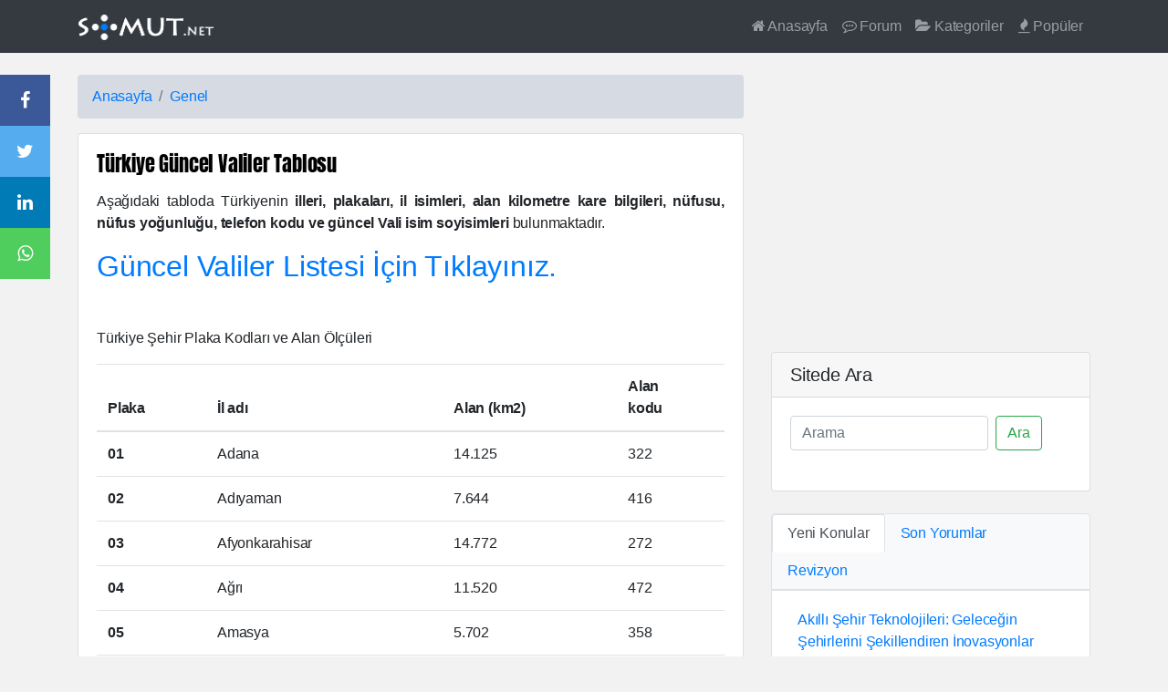

--- FILE ---
content_type: text/html; charset=UTF-8
request_url: https://www.somut.net/1016/genel/turkiye-guncel-valiler-tablosu.1.html
body_size: 13719
content:
<!DOCTYPE html>
<html lang="tr">
<head>
<meta charset="UTF-8" />
<meta name="viewport" content="width=device-width, initial-scale=1.0, maximum-scale=1.0, user-scalable=0" />
<link href="https://fonts.googleapis.com/css?family=Anton" rel="stylesheet" />
<meta name="generator" content="Dinopis" />
<link rel='index' title='Somut.NET' href='https://www.somut.net/' />
<link rel="shortcut icon" type="image/x-icon" href="https://www.somut.net/favicon.ico" />
<link href="https://www.somut.net/include/bootstrap.min.css" rel="stylesheet" />
<meta name="google-site-verification" content="pQNqKLT1hxQIJ27M4DiTL2cocKKkxsU21RF4dE3gU7k" />
<script async src="//pagead2.googlesyndication.com/pagead/js/adsbygoogle.js"></script>
<style type="text/css"><!-- #myFooter a,#myFooter a:focus,#myFooter a:hover,#none-underline a:active,#none-underline a:hover,#none-underline a:link,#none-underline a:visited,.blog-header-logo:hover,.tags a:hover{text-decoration:none}html{line-height:1.75em;text-rendering:optimizeLegibility;-moz-osx-font-smoothing:grayscale;letter-spacing:-.2px;font-size:100%;position:relative;min-height:100%}@font-face{font-family:Anton;font-style:normal;font-weight:400;src:local('Anton Regular'),local(Anton-Regular),url(https://fonts.gstatic.com/s/anton/v9/1Ptgg87LROyAm3K9-C8QSw.woff2) format("woff2");unicode-range:U+0100-024F,U+0259,U+1E00-1EFF,U+2020,U+20A0-20AB,U+20AD-20CF,U+2113,U+2C60-2C7F,U+A720-A7FF}@font-face{font-family:Anton;font-style:normal;font-weight:400;src:local('Anton Regular'),local(Anton-Regular),url(https://fonts.gstatic.com/s/anton/v9/1Ptgg87LROyAm3Kz-C8.woff2) format("woff2");unicode-range:U+0000-00FF,U+0131,U+0152-0153,U+02BB-02BC,U+02C6,U+02DA,U+02DC,U+2000-206F,U+2074,U+20AC,U+2122,U+2191,U+2193,U+2212,U+2215,U+FEFF,U+FFFD}body{height:100%;background-color:#f2f2f2;margin-bottom:170px}.selector-for-some-widget{box-sizing:content-box}@media screen and (max-width:767px){.col,.col-1,.col-10,.col-11,.col-12,.col-2,.col-3,.col-4,.col-5,.col-6,.col-7,.col-8,.col-9,.col-auto,.col-lg,.col-lg-1,.col-lg-10,.col-lg-11,.col-lg-12,.col-lg-2,.col-lg-3,.col-lg-4,.col-lg-5,.col-lg-6,.col-lg-7,.col-lg-8,.col-lg-9,.col-lg-auto,.col-md,.col-md-1,.col-md-10,.col-md-11,.col-md-12,.col-md-2,.col-md-3,.col-md-4,.col-md-5,.col-md-6,.col-md-7,.col-md-8,.col-md-9,.col-md-auto,.col-sm,.col-sm-1,.col-sm-10,.col-sm-11,.col-sm-12,.col-sm-2,.col-sm-3,.col-sm-4,.col-sm-5,.col-sm-6,.col-sm-7,.col-sm-8,.col-sm-9,.col-sm-auto,.col-xl,.col-xl-1,.col-xl-10,.col-xl-11,.col-xl-12,.col-xl-2,.col-xl-3,.col-xl-4,.col-xl-5,.col-xl-6,.col-xl-7,.col-xl-8,.col-xl-9,.col-xl-auto{padding-right:0;padding-left:0}.table td,.table th{padding:.45rem}.EksiOnBes{margin-left:-15px}}@media screen and (-webkit-min-device-pixel-ratio:0){input:focus,select:focus,textarea:focus{font-size:16px;background:#eee}}.commentBigBox .media{display:-webkit-box}.commentBigBox pre,.fm_mesaj_metni pre{font-size:70%!important}pre code{overflow-wrap:normal;white-space:pre;}.comment_text img,.content-text img,.fm_mesaj_metni img{max-width:100%!important;height:auto!important}blockquote{font-size:1.01rem!important;border-left:5px solid #f2f2f2;line-height:1.7em;overflow:hidden;letter-spacing:.05em;margin:15px 25px;padding-left:10px}blockquote p{padding:0;margin:0}blockquote ul{margin:0 0 0 20px}blockquote:after,blockquote:before,q:after,q:before{content:''}.content{flex:1 0 auto;-webkit-flex:1 0 auto;min-height:200px}#loader,.UyelikLoginYanit,.UyelikRegisterYanit,.islem_sonuc{display:none}#titleBlack a:active,#titleBlack a:hover,#titleBlack a:link,#titleBlack a:visited{color:#000;text-decoration:none}.card h1,.card-title{font-family:Anton,sans-serif;font-size:1.4rem}.archivePosts .card-title{font-size:1.2rem}.tags a{border:1px solid #DDD;display:inline-block;color:#717171;background:#FFF;-webkit-box-shadow:0 1px 1px 0 rgba(180,180,180,.1);box-shadow:0 1px 1px 0 rgba(180,180,180,.1);-webkit-transition:all .1s ease-in-out;-moz-transition:all .1s ease-in-out;-o-transition:all .1s ease-in-out;-ms-transition:all .1s ease-in-out;transition:all .1s ease-in-out;border-radius:2px;margin:0 3px 6px 0;padding:1px 2px}.tags a:hover{border-color:#007bff}.archiveBox h1,.archiveBox h2{font-size:1.1rem;font-weight:400}#logo p{text-indent:-10000px}#logo p a{display:block;background:url(https://www.somut.net/include/images/logo.png) no-repeat;background-size:258px 72px;width:215px;height:45px;outline:0}pre{overflow-x:auto;font-size:87.5%;max-height: 340px;overflow-y: scroll;color:#e83e8c;word-break:break-word}code,kbd,pre,samp{font-family:SFMono-Regular,Menlo,Monaco,Consolas,"Liberation Mono","Courier New",monospace}.breadcrumb{background-color:#d6dae2}#wobsbn{visibility:hidden}.hide{display:none}.cmntrbttn{cursor:pointer;margin-top:11px}.comment-card{border-bottom:1px dashed #efefef;margin-bottom:33px}.comment-auth-img{width:48px;height:48px;border:2px solid #e5e7e8}.footer{position:absolute;bottom:0;width:100%;height:215px;}#myFooter{background-color:#3a3f46;color:#fff;flex:0 0 auto;-webkit-flex:0 0 auto}#myFooter a{color:#d2d1d1}#myFooter a:focus,#myFooter a:hover{color:#fff}.display-4{font-size:2.5rem}@media (min-width:768px){.display-4{font-size:3rem}}.navbar{margin-bottom:1.5rem}.nav-scroller{position:relative;z-index:2;height:2.75rem;overflow-y:hidden}.nav-scroller .nav{display:-webkit-box;display:-ms-flexbox;display:flex;-ms-flex-wrap:nowrap;flex-wrap:nowrap;padding-bottom:1rem;margin-top:-1px;overflow-x:auto;text-align:center;white-space:nowrap;-webkit-overflow-scrolling:touch}.nav-scroller .nav-link{padding-top:.75rem;padding-bottom:.75rem;font-size:.875rem}.card-img-right{height:100%;border-radius:0 3px 3px 0}.flex-auto{-ms-flex:0 0 auto;-webkit-box-flex:0;flex:0 0 auto}.h-250{height:250px}@media (min-width:768px){.h-md-250{height:250px}}.border-top{border-top:1px solid #e5e5e5}.border-bottom{border-bottom:1px solid #e5e5e5}.box-shadow{box-shadow:0 .25rem .75rem rgba(0,0,0,.05)}.blog-post-meta{margin-bottom:1.25rem;color:#999}--></style><title>Türkiye Güncel Valiler Tablosu &#8212; Somut.NET</title>
<meta name="description" content="Aşağıdaki tabloda Türkiyenin illeri, plakaları, il isimleri, alan kilometre kare bilgileri, nüfusu, nüfus yoğunluğu, telefon kodu ve güncel Vali isim soyisimleri bulunmaktadır.  Gü" />
<link rel="canonical" href="https://www.somut.net/1016/genel/turkiye-guncel-valiler-tablosu.1.html" />
<meta property="og:title" content="Türkiye Güncel Valiler Tablosu" />
<meta property="og:url" content="https://www.somut.net/1016/genel/turkiye-guncel-valiler-tablosu.1.html" />
<meta property="og:description" content="Aşağıdaki tabloda Türkiyenin illeri, plakaları, il isimleri, alan" />
<meta property="og:type" content="website" />
<meta property="og:site_name" content="Somut.NET" />
<meta property="og:locale" content="tr_TR" />
<meta property="og:locale:alternate" content="en_EN" />
<meta property="og:image" content="https://www.somut.net/include/images/no-image.jpg" /></head>
<body>
<nav class="navbar navbar-expand-md navbar-dark bg-dark">
  <div class="container">
    <a class="navbar-brand" href="https://www.somut.net/">
      <img class="img-responsive" src="https://www.somut.net/include/images/logo.png?v06062018" width="150" height="30" alt="Somut.NET" />
    </a>
    <button class="navbar-toggler" type="button" data-toggle="collapse" data-target="#navbarNavDropdown" aria-controls="navbarNavDropdown" aria-expanded="false" aria-label="Toggle navigation">
      <span class="navbar-toggler-icon"></span>
    </button>
    <div class="collapse navbar-collapse" id="navbarNavDropdown">
        <ul class="navbar-nav ml-auto">
            <li class="nav-item"><a class="nav-link" href="https://www.somut.net/"><i class="fa fa-home"></i> Anasayfa</a></li>
            <li class="nav-item"><a class="nav-link" href="https://www.somut.net/forum"><i class="fa fa-commenting-o"></i> Forum</a></li>
            <li class="nav-item"><a class="nav-link" href="https://www.somut.net/tum-kategoriler.html"><i class="fa fa-folder-open" aria-hidden="true"></i> Kategoriler</a></li>
            <li class="nav-item"><a class="nav-link" href="https://www.somut.net/populer-konular.html"><i class="fa fa-fire"></i> Popüler</a></li>
                    </ul>
    
    <form class="form-inline mb-4 mt-4 d-block d-md-none" action="https://www.somut.net/arama-sonuclari" method="POST">
        <input class="form-control mr-sm-2" type="search" name="Aranan" placeholder="Arama" aria-label="Ara" />
        <button class="btn btn-outline-success my-2 my-sm-0 btn-block" type="submit" name="submit">Ara</button>
    </form>
  </div>
</div>
</nav><div class="container">
    <div class="row">
        <div class="col-md-8">
            <nav aria-label="breadcrumb">
                <ol class="breadcrumb">
                    <li class="breadcrumb-item"><a href="https://www.somut.net/">Anasayfa</a></li>
                    <li class="breadcrumb-item"><a href="https://www.somut.net/kategori/genel.1.html">Genel</a> </li>
                                    </ol>
            </nav>
            <div class="card mb-5">
                                <div class="card-body post" id="post-1016">
                    <h2 id="titleBlack" class="card-title"><a href="https://www.somut.net/1016/genel/turkiye-guncel-valiler-tablosu.1.html" title="Türkiye Güncel Valiler Tablosu">Türkiye Güncel Valiler Tablosu</a></h2>                   
                    <style type="text/css">.content-text p {text-align: justify;}</style>
                    <div class="content-text">
                        <p class="card-text">
                        <div class="float-left mr-4">
                            <script async src="//pagead2.googlesyndication.com/pagead/js/adsbygoogle.js"></script>
<ins class="adsbygoogle"
     style="display:block; text-align:center;"
     data-ad-layout="in-article"
     data-ad-format="fluid"
     data-ad-client="ca-pub-0789585614474648"
     data-ad-slot="5746444066"></ins>
<script>
     (adsbygoogle = window.adsbygoogle || []).push({});
</script>                                                    </div>
                            <p>
	Aşağıdaki tabloda Türkiyenin <strong>illeri, </strong><strong>plakaları, il isimleri, alan kilometre kare bilgileri, nüfusu, nüfus yoğunluğu, telefon kodu ve güncel Vali isim soyisimleri</strong> bulunmaktadır.</p>
<h2>
	<a href="https://www.somut.net/guncel-valiler-listesi.html" rel="Bookmark" target="_blank">Güncel Valiler Listesi İçin Tıklayınız.&nbsp;</a></h2>
<p>
	&nbsp;</p>
<p>
	Türkiye Şehir Plaka Kodları ve Alan Ölçüleri&nbsp;</p>
<table class="table">
	<thead>
		<tr>
			<th role="columnheader button" scope="col">
				Plaka</th>
			<th role="columnheader button" scope="col">
				İl adı</th>
			<th role="columnheader button" scope="col">
				Alan (km2)</th>
			<th role="columnheader button" scope="col">
				Alan<br />
				kodu</th>
		</tr>
	</thead>
	<tbody>
		<tr>
			<th scope="row">
				01</th>
			<td scope="row">
				Adana</td>
			<td scope="row">
				14.125</td>
			<td scope="row">
				322</td>
		</tr>
		<tr>
			<th scope="row">
				02</th>
			<td scope="row">
				Adıyaman</td>
			<td scope="row">
				7.644</td>
			<td scope="row">
				416</td>
		</tr>
		<tr>
			<th scope="row">
				03</th>
			<td scope="row">
				Afyonkarahisar</td>
			<td scope="row">
				14.772</td>
			<td scope="row">
				272</td>
		</tr>
		<tr>
			<th scope="row">
				04</th>
			<td scope="row">
				Ağrı</td>
			<td scope="row">
				11.520</td>
			<td scope="row">
				472</td>
		</tr>
		<tr>
			<th scope="row">
				05</th>
			<td scope="row">
				Amasya</td>
			<td scope="row">
				5.702</td>
			<td scope="row">
				358</td>
		</tr>
		<tr>
			<th scope="row">
				06</th>
			<td scope="row">
				Ankara</td>
			<td scope="row">
				25.437</td>
			<td scope="row">
				312</td>
		</tr>
		<tr>
			<th scope="row">
				07</th>
			<td scope="row">
				Antalya</td>
			<td scope="row">
				20.909</td>
			<td scope="row">
				242</td>
		</tr>
		<tr>
			<th scope="row">
				08</th>
			<td scope="row">
				Artvin</td>
			<td scope="row">
				7.359</td>
			<td scope="row">
				466</td>
		</tr>
		<tr>
			<th scope="row">
				09</th>
			<td scope="row">
				Aydın</td>
			<td scope="row">
				7.943</td>
			<td scope="row">
				256</td>
		</tr>
		<tr>
			<th scope="row">
				10</th>
			<td scope="row">
				Balıkesir</td>
			<td scope="row">
				14.272</td>
			<td scope="row">
				266</td>
		</tr>
		<tr>
			<th scope="row">
				11</th>
			<td scope="row">
				Bilecik</td>
			<td scope="row">
				4.310</td>
			<td scope="row">
				228</td>
		</tr>
		<tr>
			<th scope="row">
				12</th>
			<td scope="row">
				Bingöl</td>
			<td scope="row">
				8.277</td>
			<td scope="row">
				426</td>
		</tr>
		<tr>
			<th scope="row">
				13</th>
			<td scope="row">
				Bitlis</td>
			<td scope="row">
				8.885</td>
			<td scope="row">
				434</td>
		</tr>
		<tr>
			<th scope="row">
				14</th>
			<td scope="row">
				Bolu</td>
			<td scope="row">
				8.341</td>
			<td scope="row">
				374</td>
		</tr>
		<tr>
			<th scope="row">
				15</th>
			<td scope="row">
				Burdur</td>
			<td scope="row">
				7.174</td>
			<td scope="row">
				248</td>
		</tr>
		<tr>
			<th scope="row">
				16</th>
			<td scope="row">
				Bursa</td>
			<td scope="row">
				10.882</td>
			<td scope="row">
				224</td>
		</tr>
		<tr>
			<th scope="row">
				17</th>
			<td scope="row">
				Çanakkale</td>
			<td scope="row">
				9.995</td>
			<td scope="row">
				286</td>
		</tr>
		<tr>
			<th scope="row">
				18</th>
			<td scope="row">
				Çankırı</td>
			<td scope="row">
				7.490</td>
			<td scope="row">
				376</td>
		</tr>
		<tr>
			<th scope="row">
				19</th>
			<td scope="row">
				Çorum</td>
			<td scope="row">
				12.797</td>
			<td scope="row">
				364</td>
		</tr>
		<tr>
			<th scope="row">
				20</th>
			<td scope="row">
				Denizli</td>
			<td scope="row">
				11.861</td>
			<td scope="row">
				258</td>
		</tr>
		<tr>
			<th scope="row">
				21</th>
			<td scope="row">
				Diyarbakır</td>
			<td scope="row">
				15.272</td>
			<td scope="row">
				412</td>
		</tr>
		<tr>
			<th scope="row">
				22</th>
			<td scope="row">
				Edirne</td>
			<td scope="row">
				6.119</td>
			<td scope="row">
				284</td>
		</tr>
		<tr>
			<th scope="row">
				23</th>
			<td scope="row">
				Elazığ</td>
			<td scope="row">
				9.313</td>
			<td scope="row">
				424</td>
		</tr>
		<tr>
			<th scope="row">
				24</th>
			<td scope="row">
				Erzincan</td>
			<td scope="row">
				11.903</td>
			<td scope="row">
				446</td>
		</tr>
		<tr>
			<th scope="row">
				25</th>
			<td scope="row">
				Erzurum</td>
			<td scope="row">
				25.355</td>
			<td scope="row">
				442</td>
		</tr>
		<tr>
			<th scope="row">
				26</th>
			<td scope="row">
				Eskişehir</td>
			<td scope="row">
				13.925</td>
			<td scope="row">
				222</td>
		</tr>
		<tr>
			<th scope="row">
				27</th>
			<td scope="row">
				Gaziantep</td>
			<td scope="row">
				6.887</td>
			<td scope="row">
				342</td>
		</tr>
		<tr>
			<th scope="row">
				28</th>
			<td scope="row">
				Giresun</td>
			<td scope="row">
				6.831</td>
			<td scope="row">
				454</td>
		</tr>
		<tr>
			<th scope="row">
				29</th>
			<td scope="row">
				Gümüşhane</td>
			<td scope="row">
				6.440</td>
			<td scope="row">
				456</td>
		</tr>
		<tr>
			<th scope="row">
				30</th>
			<td scope="row">
				Hakkâri</td>
			<td scope="row">
				7.228</td>
			<td scope="row">
				438</td>
		</tr>
		<tr>
			<th scope="row">
				31</th>
			<td scope="row">
				Hatay</td>
			<td scope="row">
				5.867</td>
			<td scope="row">
				326</td>
		</tr>
		<tr>
			<th scope="row">
				32</th>
			<td scope="row">
				Isparta</td>
			<td scope="row">
				8.913</td>
			<td scope="row">
				246</td>
		</tr>
		<tr>
			<th scope="row">
				33</th>
			<td scope="row">
				Mersin</td>
			<td scope="row">
				15.620</td>
			<td scope="row">
				324</td>
		</tr>
		<tr>
			<th scope="row">
				34</th>
			<td scope="row">
				İstanbul</td>
			<td scope="row">
				5.313</td>
			<td scope="row">
				212,<br />
				216</td>
		</tr>
		<tr>
			<th scope="row">
				35</th>
			<td scope="row">
				İzmir</td>
			<td scope="row">
				12.007</td>
			<td scope="row">
				232</td>
		</tr>
		<tr>
			<th scope="row">
				36</th>
			<td scope="row">
				Kars</td>
			<td scope="row">
				9.939</td>
			<td scope="row">
				474</td>
		</tr>
		<tr>
			<th scope="row">
				37</th>
			<td scope="row">
				Kastamonu</td>
			<td scope="row">
				13.136</td>
			<td scope="row">
				366</td>
		</tr>
		<tr>
			<th scope="row">
				38</th>
			<td scope="row">
				Kayseri</td>
			<td scope="row">
				17.170</td>
			<td scope="row">
				352</td>
		</tr>
		<tr>
			<th scope="row">
				39</th>
			<td scope="row">
				Kırklareli</td>
			<td scope="row">
				6.304</td>
			<td scope="row">
				288</td>
		</tr>
		<tr>
			<th scope="row">
				40</th>
			<td scope="row">
				Kırşehir</td>
			<td scope="row">
				6.544</td>
			<td scope="row">
				386</td>
		</tr>
		<tr>
			<th scope="row">
				41</th>
			<td scope="row">
				Kocaeli</td>
			<td scope="row">
				3.623</td>
			<td scope="row">
				262</td>
		</tr>
		<tr>
			<th scope="row">
				42</th>
			<td scope="row">
				Konya</td>
			<td scope="row">
				41.001</td>
			<td scope="row">
				332</td>
		</tr>
		<tr>
			<th scope="row">
				43</th>
			<td scope="row">
				Kütahya</td>
			<td scope="row">
				12.043</td>
			<td scope="row">
				274</td>
		</tr>
		<tr>
			<th scope="row">
				44</th>
			<td scope="row">
				Malatya</td>
			<td scope="row">
				12.146</td>
			<td scope="row">
				422</td>
		</tr>
		<tr>
			<th scope="row">
				45</th>
			<td scope="row">
				Manisa</td>
			<td scope="row">
				13.269</td>
			<td scope="row">
				236</td>
		</tr>
		<tr>
			<th scope="row">
				46</th>
			<td scope="row">
				Kahramanmaraş</td>
			<td scope="row">
				14.525</td>
			<td scope="row">
				344</td>
		</tr>
		<tr>
			<th scope="row">
				47</th>
			<td scope="row">
				Mardin</td>
			<td scope="row">
				8.858</td>
			<td scope="row">
				482</td>
		</tr>
		<tr>
			<th scope="row">
				48</th>
			<td scope="row">
				Muğla</td>
			<td scope="row">
				12.974</td>
			<td scope="row">
				252</td>
		</tr>
		<tr>
			<th scope="row">
				49</th>
			<td scope="row">
				Muş</td>
			<td scope="row">
				8.090</td>
			<td scope="row">
				436</td>
		</tr>
		<tr>
			<th scope="row">
				50</th>
			<td scope="row">
				Nevşehir</td>
			<td scope="row">
				5.407</td>
			<td scope="row">
				384</td>
		</tr>
		<tr>
			<th scope="row">
				51</th>
			<td scope="row">
				Niğde</td>
			<td scope="row">
				7.400</td>
			<td scope="row">
				388</td>
		</tr>
		<tr>
			<th scope="row">
				52</th>
			<td scope="row">
				Ordu</td>
			<td scope="row">
				5.952</td>
			<td scope="row">
				452</td>
		</tr>
		<tr>
			<th scope="row">
				53</th>
			<td scope="row">
				Rize</td>
			<td scope="row">
				3.919</td>
			<td scope="row">
				464</td>
		</tr>
		<tr>
			<th scope="row">
				54</th>
			<td scope="row">
				Sakarya</td>
			<td scope="row">
				4.878</td>
			<td scope="row">
				264</td>
		</tr>
		<tr>
			<th scope="row">
				55</th>
			<td scope="row">
				Samsun</td>
			<td scope="row">
				9.352</td>
			<td scope="row">
				362</td>
		</tr>
		<tr>
			<th scope="row">
				56</th>
			<td scope="row">
				Siirt</td>
			<td scope="row">
				5.499</td>
			<td scope="row">
				484</td>
		</tr>
		<tr>
			<th scope="row">
				57</th>
			<td scope="row">
				Sinop</td>
			<td scope="row">
				5.805</td>
			<td scope="row">
				368</td>
		</tr>
		<tr>
			<th scope="row">
				58</th>
			<td scope="row">
				Sivas</td>
			<td scope="row">
				28.619</td>
			<td scope="row">
				346</td>
		</tr>
		<tr>
			<th scope="row">
				59</th>
			<td scope="row">
				Tekirdağ</td>
			<td scope="row">
				6.339</td>
			<td scope="row">
				282</td>
		</tr>
		<tr>
			<th scope="row">
				60</th>
			<td scope="row">
				Tokat</td>
			<td scope="row">
				10.073</td>
			<td scope="row">
				356</td>
		</tr>
		<tr>
			<th scope="row">
				61</th>
			<td scope="row">
				Trabzon</td>
			<td scope="row">
				4.662</td>
			<td scope="row">
				462</td>
		</tr>
		<tr>
			<th scope="row">
				62</th>
			<td scope="row">
				Tunceli</td>
			<td scope="row">
				7.705</td>
			<td scope="row">
				428</td>
		</tr>
		<tr>
			<th scope="row">
				63</th>
			<td scope="row">
				Şanlıurfa</td>
			<td scope="row">
				19.451</td>
			<td scope="row">
				414</td>
		</tr>
		<tr>
			<th scope="row">
				64</th>
			<td scope="row">
				Uşak</td>
			<td scope="row">
				5.382</td>
			<td scope="row">
				276</td>
		</tr>
		<tr>
			<th scope="row">
				65</th>
			<td scope="row">
				Van</td>
			<td scope="row">
				21.334</td>
			<td scope="row">
				432</td>
		</tr>
		<tr>
			<th scope="row">
				66</th>
			<td scope="row">
				Yozgat</td>
			<td scope="row">
				14.097</td>
			<td scope="row">
				354</td>
		</tr>
		<tr>
			<th scope="row">
				67</th>
			<td scope="row">
				Zonguldak</td>
			<td scope="row">
				3.306</td>
			<td scope="row">
				372</td>
		</tr>
		<tr>
			<th scope="row">
				68</th>
			<td scope="row">
				Aksaray</td>
			<td scope="row">
				7.997</td>
			<td scope="row">
				382</td>
		</tr>
		<tr>
			<th scope="row">
				69</th>
			<td scope="row">
				Bayburt</td>
			<td scope="row">
				3.741</td>
			<td scope="row">
				458</td>
		</tr>
		<tr>
			<th scope="row">
				70</th>
			<td scope="row">
				Karaman</td>
			<td scope="row">
				8.924</td>
			<td scope="row">
				338</td>
		</tr>
		<tr>
			<th scope="row">
				71</th>
			<td scope="row">
				Kırıkkale</td>
			<td scope="row">
				4.575</td>
			<td scope="row">
				318</td>
		</tr>
		<tr>
			<th scope="row">
				72</th>
			<td scope="row">
				Batman</td>
			<td scope="row">
				4.680</td>
			<td scope="row">
				488</td>
		</tr>
		<tr>
			<th scope="row">
				73</th>
			<td scope="row">
				Şırnak</td>
			<td scope="row">
				7.203</td>
			<td scope="row">
				486</td>
		</tr>
		<tr>
			<th scope="row">
				74</th>
			<td scope="row">
				Bartın</td>
			<td scope="row">
				2.079</td>
			<td scope="row">
				378</td>
		</tr>
		<tr>
			<th scope="row">
				75</th>
			<td scope="row">
				Ardahan</td>
			<td scope="row">
				5.156</td>
			<td scope="row">
				478</td>
		</tr>
		<tr>
			<th scope="row">
				76</th>
			<td scope="row">
				Iğdır</td>
			<td scope="row">
				3.546</td>
			<td scope="row">
				476</td>
		</tr>
		<tr>
			<th scope="row">
				77</th>
			<td scope="row">
				Yalova</td>
			<td scope="row">
				850</td>
			<td scope="row">
				226</td>
		</tr>
		<tr>
			<th scope="row">
				78</th>
			<td scope="row">
				Karabük</td>
			<td scope="row">
				4.103</td>
			<td scope="row">
				370</td>
		</tr>
		<tr>
			<th scope="row">
				79</th>
			<td scope="row">
				Kilis</td>
			<td scope="row">
				1.444</td>
			<td scope="row">
				348</td>
		</tr>
		<tr>
			<th scope="row">
				80</th>
			<td scope="row">
				Osmaniye</td>
			<td scope="row">
				3.215</td>
			<td scope="row">
				328</td>
		</tr>
		<tr>
			<th scope="row">
				81</th>
			<td scope="row">
				Düzce</td>
			<td scope="row">
				2.574</td>
			<td scope="row">
				380</td>
		</tr>
	</tbody>
</table>
<p>
	&nbsp;</p>
                            <script async src="//pagead2.googlesyndication.com/pagead/js/adsbygoogle.js"></script>
<!-- duyarliBaglanti -->
<ins class="adsbygoogle"
     style="display:block"
     data-ad-client="ca-pub-0789585614474648"
     data-ad-slot="5745631022"
     data-ad-format="link"></ins>
<script>
(adsbygoogle = window.adsbygoogle || []).push({});
</script><br /><br />
                            <script async src="//pagead2.googlesyndication.com/pagead/js/adsbygoogle.js"></script>
<ins class="adsbygoogle"
     style="display:block; text-align:center;"
     data-adtest="on"
     data-ad-layout="in-article"
     data-ad-format="fluid"
     data-ad-client="ca-pub-3442507217425662"
     data-ad-slot="3189611293"></ins>
<script>
     (adsbygoogle = window.adsbygoogle || []).push({});
</script>                        </p>
                         <div class="share-btns-postIn text-center"> <a href="http://www.facebook.com/sharer.php?u=https://www.somut.net/1016/genel/turkiye-guncel-valiler-tablosu.1.html" target="_blank" class="facebook"><i class="fa fa-facebook"></i></a> <a href="https://twitter.com/share?url=https://www.somut.net/1016/genel/turkiye-guncel-valiler-tablosu.1.html&amp;text=Türkiye Güncel Valiler Tablosu&amp;hashtags=somut" target="_blank" class="twitter"><i class="fa fa-twitter"></i></a> <a href="http://www.linkedin.com/shareArticle?mini=true&amp;url=https://www.somut.net/1016/genel/turkiye-guncel-valiler-tablosu.1.html" target="_blank" class="linkedin"><i class="fa fa-linkedin"></i></a> <a href="whatsapp://send?text=https%3A%2F%2Fwww.somut.net%2F1016%2Fgenel%2Fturkiye-guncel-valiler-tablosu.1.html%3Fbfwa" class="whatsapp"><i class="fa fa-whatsapp"></i></a> </div>
                    </div>
                    <div class="commentBigBox mt-5">
                        <div class="twt-wrapper">
                            <div class="mt-4 mb-3">
                                <span class="tags small rounded"><strong>Etiketler: </strong><a href="https://www.somut.net/etiket/turkiye.1.html">Türkiye</a> <a href="https://www.somut.net/etiket/guncel-valiler.1.html">Güncel Valiler</a> <a href="https://www.somut.net/etiket/alan-kodlari.1.html">Alan kodları</a> <a href="https://www.somut.net/etiket/plaka-numaralari.1.html">Plaka Numaraları</a> <a href="https://www.somut.net/etiket/il-nufus-bilgileri.1.html">İl Nüfus Bilgileri</a> </span>
                            </div>
                                                        <a name="yorum"></a>
                            <h4 class="text-primary mb-4">
                                İlk yorumu siz yazın !..                            </h4>
                            <ul class="media-list list-unstyled">
                                <li class="media">
                                    <a href="#" class="pull-left mr-2">
                                        <img src="https://www.somut.net/include/images/nophoto-single-min.png" class="rounded-circle" />
                                    </a>
                                    <div class="media-body">
                                        <form name="yorum" method="POST" onsubmit="return false">
                                            <input type="hidden" name="icerik_url" value="https://www.somut.net/1016/genel/turkiye-guncel-valiler-tablosu.1.html" />
                                            <input type="hidden" name="icerik_baslik" value="Türkiye Güncel Valiler Tablosu" />
                                            <input type="hidden" name="icerik_id" value="1016" />
                                            <div class="form-group">
                                                                                         <textarea id="yorum_metni" class="form-control" name="yorum_metni" id="yorum_metni" tabindex="0" class="replyarea" rows="2" required="true"></textarea>
                                            <small id="ComHelp" class="form-text text-muted">Yorumunuz en az 30 karakter olmalıdır. <strong>(<span class="ComCount">0</span>)</strong></small>
                                            </div>
                                            <div class="g1box hide">
                                                <div class="form-group ">
                                                    <input placeholder="Ad Soyad" class="form-control form-control-sm" class="form-control" type="text" name="adsoyad" value="" tabindex="1" />
                                                </div>
                                                <div class="form-group">
                                                                                                        <input placeholder="52 + 10 = ? (Toplama işleminin sonucunu yazınız)" class="g1 form-control form-control-sm" class="form-control"  type="text" name="g1" value="" autocomplete="off" tabindex="2" />
                                                    <span class="errmsg text-danger"></span>
                                                </div>
                                            </div>
                                            <div class="islem_sonuc p-3 mb-2 bg-success text-white"></div>
                                            <button id="PostBtn" class="btn btn-primary float-right" tabindex="3">Yorumu Gönder</button>
                                            <img id="loader" src="https://www.somut.net/include/images/loader.gif" />
                                        </form>
                                    </div>
                                </li>
                            </ul>
<div class="row">
<div class="col-md-12" >

<ul class="media-list list-unstyled">   
</ul>
</div>
</div>
                                                </div><!-- CommentBox END -->
                    </div>
                    </div><!-- Card Body Post END -->
                </div><!-- col-mb-4 END -->
            <div class="my-3 p-3 bg-white rounded box-shadow">
                <h6 class="border-bottom border-gray pb-2 mb-0"><strong>İlginizi çekebilir...</strong></h6>
                    
                                <div class="media pt-3 ml-2 mr-2">
                                    <!--<img class="mr-2 rounded img-responsive border" width="45px" alt="Somut.NET Sitesi Hakkında Bilgiler" src="" />-->
                                    <i class="fa fa-file-text-o fa-2x mr-2 mt-2 text-info" aria-hidden="true"></i>
                                    <div class="media-body pb-3 mb-0 lh-125 border-bottom border-gray">
                                        <div class="d-flex justify-content-between align-items-center w-100">
                                            <strong class="text-gray-dark"><a href="https://www.somut.net/992/genel/somut-sitesi-somutnet-logo-ve-iletisim-bilgileri.1.html">Somut.NET Sitesi Hakkında Bilgiler</a></strong>
                                        </div>
                                    </div>
                                </div>            </div>                                                
        </div><!-- col-md-8 END -->
<div class="col-lg-4">
    <div class="my-4" style="margin-top: 0 !important;;">
            <script async src="//pagead2.googlesyndication.com/pagead/js/adsbygoogle.js"></script>
<!-- SomutBootStrapSingle1 -->
<ins class="adsbygoogle"
     style="display:block"
     data-ad-client="ca-pub-0789585614474648"
     data-ad-slot="3517949161"
     data-ad-format="auto"></ins>
<script>
(adsbygoogle = window.adsbygoogle || []).push({});
</script>    </div>
    
        <div class="uye_gizli"></div>
    
    <div class="card my-4">
        <h5 class="card-header">Sitede Ara</h5>
            <div class="card-body">
        
                <form class="form-inline mb-4" action="https://www.somut.net/arama-sonuclari" method="POST">
    <input class="form-control mr-sm-2" type="search" name="Aranan" placeholder="Arama" aria-label="Ara" />
    <button class="btn btn-outline-success my-2 my-sm-0" type="submit" name="submit">Ara</button>
</form>                        </div>
    </div>
<ul class="nav nav-tabs bg-light rounded-top border" id="myTab" role="tablist">
    <li class="nav-item"><a class="nav-link active" id="new-tab" data-toggle="tab" href="#newTB" role="tab" aria-controls="newTBC" aria-selected="true">Yeni Konular</a></li>
    <li class="nav-item"><a class="nav-link" id="update-tab" data-toggle="tab" href="#updateTB" role="tab" aria-controls="updateTBC" aria-selected="false">Son Yorumlar</a></li>
    <li class="nav-item"><a class="nav-link" id="comment-tab" data-toggle="tab" href="#commentTB" role="tab" aria-controls="commentTBC" aria-selected="false">Revizyon</a></li>
</ul>
<div class="tab-content bg-white p-2 border" id="myTabContent">
    <div class="tab-pane fade show active" id="newTB" role="tabpanel" aria-labelledby="new-tab">
        <div class="list-group list-group-flush">
            
                    <div class="list-group-item">
                        <a href="https://www.somut.net/1286/genel/akilli-sehir-teknolojileri-gelecegin-sehirlerini-sekillendiren-inovasyonlar.1.html">Akıllı Şehir Teknolojileri: Geleceğin Şehirlerini Şekillendiren İnovasyonlar</a><br />
                        <time class="timeago small text-secondary" datetime="2025-02-24T16:02:54+03:00"></time>
                    </div>
                    
                    <div class="list-group-item">
                        <a href="https://www.somut.net/1285/acikogretim/2025-yilinda-aof-bolum-secme-rehberi-en-populer-bolumler-ve-kariyer-olanaklari.1.html">2025 Yılında AÖF Bölüm Seçme Rehberi: En Popüler Bölümler ve Kariyer Olanakları</a><br />
                        <time class="timeago small text-secondary" datetime="2025-02-10T15:21:26+03:00"></time>
                    </div>
                    
                    <div class="list-group-item">
                        <a href="https://www.somut.net/1284/acikogretim/aof-bitirmek-zor-mu-acikogretim-ders-gecme-sistemi-nasil.1.html">Aöf Bitirmek Zor mu? Açıköğretim Ders Geçme Sistemi Nasıl?</a><br />
                        <time class="timeago small text-secondary" datetime="2025-02-10T15:15:51+03:00"></time>
                    </div>
                    
                    <div class="list-group-item">
                        <a href="https://www.somut.net/1283/acikogretim/2025-aof-acikogretim-kayit-neler-gerekli-kimler-basvuru-yapabilir-sartlar-nelerdir.1.html">2025 Aöf (Açıköğretim) Kayıt Neler Gerekli Kimler Başvuru Yapabilir Şartlar Nelerdir</a><br />
                        <time class="timeago small text-secondary" datetime="2025-02-10T15:09:52+03:00"></time>
                    </div>
                    
                    <div class="list-group-item">
                        <a href="https://www.somut.net/1282/acikogretim/acikogretim-aof-donem-ucretleri-2024-2025-guncel-ogretim-giderleri-tablosu.1.html">Açıköğretim Aöf Dönem Ücretleri 2024 - 2025 Güncel Öğretim Giderleri Tablosu</a><br />
                        <time class="timeago small text-secondary" datetime="2024-10-18T11:25:20+03:00"></time>
                    </div>
                    
                    <div class="list-group-item">
                        <a href="https://www.somut.net/1280/oyun/islets-oyunu-turkce-yama-epic-ve-steam.1.html">Islets Oyunu Türkçe Yama (Epic ve Steam)</a><br />
                        <time class="timeago small text-secondary" datetime="2024-04-30T14:01:17+03:00"></time>
                    </div>
                    
                    <div class="list-group-item">
                        <a href="https://www.somut.net/1279/genel/eca-kombi-asiri-isinma-arizasi-ariza-kodu-6-nedir-nasil-cozulur-pompa-calismiyor-olabilir-mi.1.html">ECA Kombi Aşırı Isınma Arızası Arıza Kodu 6 Nedir Nasıl Çözülür - Pompa Çalışmıyor Olabilir Mi?</a><br />
                        <time class="timeago small text-secondary" datetime="2023-05-04T11:26:28+03:00"></time>
                    </div>
                            </div>
    </div>
    <div class="tab-pane fade" id="updateTB" role="tabpanel" aria-labelledby="update-tab">
        <div class="list-group list-group-flush">
            
                    <div class="list-group-item">
                        <a href="https://www.somut.net/135/islam/allahtan-olumu-dilemek-gunah-midirolmeyi-istemek-caiz-midir.5.html">Allah'tan Ölümü dilemek günah mıdır?Ölmeyi istemek caiz midir?</a><br />
                        <time class="timeago small text-secondary" datetime="2025-07-29T16:08:05+03:00"></time>
                    </div>
                    
                    <div class="list-group-item">
                        <a href="https://www.somut.net/1132/genel/soyut-kavramlara-ornekler.1.html">Soyut Kavramlara Örnekler</a><br />
                        <time class="timeago small text-secondary" datetime="2025-06-19T09:10:28+03:00"></time>
                    </div>
                    
                    <div class="list-group-item">
                        <a href="https://www.somut.net/678/ders-odev/beden-egitimi-odev-kapaklari.3.html">Beden Eğitimi Ödev Kapakları</a><br />
                        <time class="timeago small text-secondary" datetime="2025-06-19T09:02:20+03:00"></time>
                    </div>
                    
                    <div class="list-group-item">
                        <a href="https://www.somut.net/1174/programindir/windows-10-icin-windows-fotograf-goruntuleyicisini-aktif-etmek.1.html">Windows Eski Fotoğraf Görüntüleyicisini Kullanma - Windows 10 İçin Aktif Etmek</a><br />
                        <time class="timeago small text-secondary" datetime="2025-02-12T08:25:43+03:00"></time>
                    </div>
                    
                    <div class="list-group-item">
                        <a href="https://www.somut.net/563/akvaryum-balik/amerikan-ciklet-ureme-ciftlesme-yavrulama.2.html">Amerikan Çiklet Üreme - Çiftleşme - Yavrulama</a><br />
                        <time class="timeago small text-secondary" datetime="2024-03-01T12:02:25+03:00"></time>
                    </div>
                    
                    <div class="list-group-item">
                        <a href="https://www.somut.net/1170/oyun/cs-15-ve-cs-16-icin-saglam-bir-cfg-cengavercfg.2.html">CS 1.5 ve CS 1.6 İçin Sağlam Bir CFG (cengaver.cfg)</a><br />
                        <time class="timeago small text-secondary" datetime="2024-03-01T12:02:22+03:00"></time>
                    </div>
                    
                    <div class="list-group-item">
                        <a href="https://www.somut.net/1049/ders-odev/-hz-muhammedin-sas-hayati-odev-ve-odev-kapagi-.1.html"> Hz. Muhammed'in (SAS) Hayatı Ödev ve Ödev Kapağı </a><br />
                        <time class="timeago small text-secondary" datetime="2024-02-28T15:47:31+03:00"></time>
                    </div>
                    
                    <div class="list-group-item">
                        <a href="https://www.somut.net/276/pcdonanim/cross-baglanti-nedir-nasil-yapilir-nerde-kullanilir.1.html">Cross bağlantı nedir? Nasıl yapılır? Nerde kullanılır?</a><br />
                        <time class="timeago small text-secondary" datetime="2024-01-02T10:08:22+03:00"></time>
                    </div>
                    
                    <div class="list-group-item">
                        <a href="https://www.somut.net/1167/haber/sydv-resmen-kamu-isyeri-oldu-kadro-haberleri.1.html">Sydv Resmen Kamu İşyeri Oldu - Kadro Haberleri</a><br />
                        <time class="timeago small text-secondary" datetime="2024-01-02T10:08:20+03:00"></time>
                    </div>
                    
                    <div class="list-group-item">
                        <a href="https://www.somut.net/513/genel/gercek-burc-tarihleri.4.html">Gerçek Burç Tarihleri</a><br />
                        <time class="timeago small text-secondary" datetime="2023-12-11T10:27:33+03:00"></time>
                    </div>
                            </div>
    </div>
    <div class="tab-pane fade" id="commentTB" role="tabpanel" aria-labelledby="comment-tab">
        <div class="list-group list-group-flush">
            <li class="list-group-item"><a href="https://www.somut.net//.1.html#yorum" target="_blank"></a> <br /><small class="text-muted font-italic ml-4">Merhaba Ben Arda Özeren Yahya Çavuş Ortaokulu Gidiyorum 10 Sınıfım Bende Yarışma Katılmak İstiyorum Sel...</small></li><li class="list-group-item"><a href="https://www.somut.net/1282/acikogretim/acikogretim-aof-donem-ucretleri-2024-2025-guncel-ogretim-giderleri-tablosu.1.html#yorum" target="_blank">Açıköğretim Aöf Dönem Ücretleri 2024 - 2025 Güncel Öğretim Giderleri Tablosu</a> <br /><small class="text-muted font-italic ml-4">Okumuyorum ve kayıt yenilemiyorum. Nokta....</small></li><li class="list-group-item"><a href="https://www.somut.net/1280/oyun/islets-oyunu-turkce-yama-epic-ve-steam.1.html#yorum" target="_blank">Islets Oyunu Türkçe Yama (Epic ve Steam)</a> <br /><small class="text-muted font-italic ml-4">Rar şifresi nedir? şifreyi belirymemişsiniz...</small></li><li class="list-group-item"><a href="https://www.somut.net/1279/genel/eca-kombi-asiri-isinma-arizasi-ariza-kodu-6-nedir-nasil-cozulur-pompa-calismiyor-olabilir-mi.1.html#yorum" target="_blank">ECA Kombi Aşırı Isınma Arızası Arıza Kodu 6 Nedir Nasıl Çözülür - Pompa Çalışmıyor Olabilir Mi?</a> <br /><small class="text-muted font-italic ml-4">bu hata kodu çıkıyordu kombimizde tarif ettiğiniz şekilde pompayı harekete geçirdik ve sorun çözüldü si...</small></li><li class="list-group-item"><a href="https://www.somut.net/697/akvaryum-balik/ciklet-prenses-baliklarindaki-urkeklik-ve-korkaklik.1.html#yorum" target="_blank">Çiklet (Prenses) Balıklarındaki Ürkeklik ve Korkaklık</a> <br /><small class="text-muted font-italic ml-4">Ben çok uzun süre sp, bp ile frenatus besledim hiç bir sorun yaşamadım. Çok uyumlulardı. Renk katıyor a...</small></li><li class="list-group-item"><a href="https://www.somut.net/1185/aof1soru/genel-isletme-1-donem-vize-sorulari-.1.html#yorum" target="_blank">Genel İşletme 1. Dönem Vize Soruları </a> <br /><small class="text-muted font-italic ml-4">soru 3 yanlıs bence"...</small></li><li class="list-group-item"><a href="https://www.somut.net/1170/oyun/cs-15-ve-cs-16-icin-saglam-bir-cfg-cengavercfg.1.html#yorum" target="_blank">CS 1.5 ve CS 1.6 İçin Sağlam Bir CFG (cengaver.cfg)</a> <br /><small class="text-muted font-italic ml-4">bozuk bu cfg kullanmayın derim ...</small></li>        </div>
    
    </div>
</div>



    
    
            <!-- Side Widget -->
    <div class="card my-4">
        <h5 class="card-header">Alt Sayfalar</h5>
        <div class="list-group list-group-flush">
          <a href="https://www.somut.net/aof-sinav-geri-sayim.php" class="list-group-item" rel="bookmark" title="Aöf Sınavları Geri Sayım Aracı"><i class="fa fa-caret-right" aria-hidden="true"></i> Aöf Geri Sayım</a>
          <a href="https://cetvel.somut.net/" class="list-group-item" rel="bookmark" title="Online Cetvel"><i class="fa fa-caret-right" aria-hidden="true"></i> Online Cetvel</a>
          <a href="https://tespih.somut.net/" class="list-group-item" rel="bookmark" title="Online Zikirmatik"><i class="fa fa-caret-right" aria-hidden="true"></i> Online Zikirmatik</a>
          <a href="https://www.somut.net/populer-konular.html" class="list-group-item" rel="bookmark" title="Somut.Net Popüler Olan Konular"><i class="fa fa-caret-right" aria-hidden="true"></i> Popüler Konular</a>
          <a href="https://www.somut.net/en-cok-yorum.html" class="list-group-item" rel="bookmark" title="Somut.Net En Çok Yorum Alan Konular"><i class="fa fa-caret-right" aria-hidden="true"></i> Çok Konuşulan Konular</a>
          <a href="https://www.somut.net/son-eklenen-konular.html" class="list-group-item" rel="bookmark" title="Somut.Net Yeni Konular"><i class="fa fa-caret-right" aria-hidden="true"></i> Yeni Konular</a>
          <a href="https://www.somut.net/tum-kategoriler.html" class="list-group-item" rel="bookmark" title="Somut.net Kategorileri"><i class="fa fa-caret-right" aria-hidden="true"></i> Tüm Kategoriler</a>
          <a href="https://www.somut.net/ekamp" class="list-group-item" rel="bookmark" title="aöfMatik"><i class="fa fa-caret-right" aria-hidden="true"></i> aöfMatik</a>
                  </div>
    </div>

</div>

</div> <!-- row div -->
</div> <!-- container div --><footer id="myFooter" class="footer pt-4 pb-4">
    <div class="container">
        <div class="row">
            <div class="col-lg-6 h-100 text-center text-lg-left my-auto">
                <ul class="list-inline mb-2">              
                    <li class="list-inline-item"><a href="https://www.somut.net/iletisim.php">İletişim</a></li>
                    <li class="list-inline-item">&#x22C5;</li>
                    <li class="list-inline-item"><a href="https://www.somut.net/828/genel/gizlilik-politikasi.1.html">Gizlilik</a></li>
                    <li class="list-inline-item">&#x22C5;</li>
                    <li class="list-inline-item"><a href="https://www.somut.net/">Somut</a></li>
                </ul>
            <p class="text-muted small mb-4 mb-lg-0">&#x00A9; 2008 - 2026 Somut.NET _</p>
            </div>
            <div class="col-lg-6 h-100 text-center text-lg-right my-auto">
                <ul class="list-inline mb-0">
                    <li class="list-inline-item mr-3"><a href="https://tr-tr.facebook.com/somut.net/" target="_blank"><i class="fa fa-facebook fa-2x fa-fw"></i></a></li>
                    <li class="list-inline-item mr-3"><a href="https://www.youtube.com/channel/UCtVSzQagmDizFZ7YI4-hM5Q" target="_blank"><i class="fa fa-youtube-square fa-2x fa-fw"></i></a></li>
                    <li class="list-inline-item"><a href="https://twitter.com/somut_net" target="_blank"><i class="fa fa-twitter fa-2x fa-fw"></i></a></li>
                    <li class="list-inline-item"><a href="https://www.somut.net/rss=icerik" target="_blank"><i class="fa fa-rss fa-2x fa-fw"></i></a></li>
                    <li class="list-inline-item"><a href="https://www.somut.net/sitemap.xml" target="_blank"><i class="fa fa-sitemap fa-2x fa-fw"></i></a></li>
                </ul>
            </div>
        </div>
    </div>
</footer>
<script src="https://www.somut.net/include/jquery-3.3.1.min.js"></script>
<script src="https://www.somut.net/include/bootstrap.bundle.min.js"></script>
<link rel="stylesheet" href="https://cdnjs.cloudflare.com/ajax/libs/font-awesome/4.7.0/css/font-awesome.css" />
<script async src="//pagead2.googlesyndication.com/pagead/js/adsbygoogle.js"></script>
<script>$(document).ready(function(){var a=$(".modal");a.on("show.bs.modal",function(t){$(t.relatedTarget).data("paragraphs");$(this).addClass("modal-scrollfix").find(".modal-body").html("loading...").load("uye.form.php",function(){a.removeClass("modal-scrollfix").modal("handleUpdate")})}),$(document.body).on("click","#UyeKayitPost",function(){$.ajax({type:"POST",url:"action.php?islem=UyeKayitAction",data:$(".Uyelik-Formu").serialize(),success:function(a){yanit=a.split("|"),"T"==yanit[0]?($(".UyelikRegisterYanit").html(yanit[1]+"<br />"),$(".UyelikRegisterYanit").fadeIn("fast")):"H"==yanit[0]?($(".UyelikRegisterYanit").html(yanit[1]+"<br />"),$(".UyelikRegisterYanit").fadeIn("fast")):($(".UyelikRegisterYanit").show("slow"),$(".UyelikRegisterYanit").html(yanit[1]+"ERROR"))},error:function(a){$(".UyelikRegisterYanit").fadeIn("slow"),$(".UyelikRegisterYanit").html("Hata oluştu. Lütfen daha sonra tekrar deneyiniz."),console.log("Error: "+a)}})})});</script>
<script>(adsbygoogle=window.adsbygoogle||[]).push({google_ad_client:"ca-pub-0789585614474648",enable_page_level_ads:!0}),jQuery(document).ready(function(){jQuery("time.timeago").timeago()});</script>
<script>!function(t){"function"==typeof define&&define.amd?define(["jquery"],t):"object"==typeof module&&"object"==typeof module.exports?t(require("jquery")):t(jQuery)}(function(t){t.timeago=function(e){return e instanceof Date?r(e):r("string"==typeof e?t.timeago.parse(e):"number"==typeof e?new Date(e):t.timeago.datetime(e))};var e=t.timeago;t.extend(t.timeago,{settings:{refreshMillis:6e4,allowPast:!0,allowFuture:!1,localeTitle:!1,cutoff:0,autoDispose:!0,strings:{prefixAgo:null,prefixFromNow:null,suffixAgo:"önce",suffixFromNow:"şimdi",inPast:"bir dakika",seconds:"yaklaşık bir dakika",minute:"bir dakika",minutes:"%d dakida",hour:"yaklaşık bir saat",hours:"yaklaşık %d saat",day:"bir gün",days:"%d gün",month:"yaklaşık bir ay",months:"%d ay",year:"yaklaşık bir yıl",years:"%d yıl",wordSeparator:" ",numbers:[]}},inWords:function(e){if(!this.settings.allowPast&&!this.settings.allowFuture)throw"timeago allowPast and allowFuture settings can not both be set to false.";var i=this.settings.strings,a=i.prefixAgo,r=i.suffixAgo;if(this.settings.allowFuture&&e<0&&(a=i.prefixFromNow,r=i.suffixFromNow),!this.settings.allowPast&&e>=0)return this.settings.strings.inPast;var n=Math.abs(e)/1e3,o=n/60,s=o/60,u=s/24,l=u/365;function d(a,r){var n=t.isFunction(a)?a(r,e):a,o=i.numbers&&i.numbers[r]||r;return n.replace(/%d/i,o)}var m=n<45&&d(i.seconds,Math.round(n))||n<90&&d(i.minute,1)||o<45&&d(i.minutes,Math.round(o))||o<90&&d(i.hour,1)||s<24&&d(i.hours,Math.round(s))||s<42&&d(i.day,1)||u<30&&d(i.days,Math.round(u))||u<45&&d(i.month,1)||u<365&&d(i.months,Math.round(u/30))||l<1.5&&d(i.year,1)||d(i.years,Math.round(l)),f=i.wordSeparator||"";return void 0===i.wordSeparator&&(f=" "),t.trim([a,m,r].join(f))},parse:function(e){var i=t.trim(e);return i=(i=(i=(i=(i=i.replace(/\.\d+/,"")).replace(/-/,"/").replace(/-/,"/")).replace(/T/," ").replace(/Z/," UTC")).replace(/([\+\-]\d\d)\:?(\d\d)/," $1$2")).replace(/([\+\-]\d\d)$/," $100"),new Date(i)},datetime:function(i){var a=e.isTime(i)?t(i).attr("datetime"):t(i).attr("title");return e.parse(a)},isTime:function(e){return"time"===t(e).get(0).tagName.toLowerCase()}});var i={init:function(){i.dispose.call(this);var r=t.proxy(a,this);r();var n=e.settings;n.refreshMillis>0&&(this._timeagoInterval=setInterval(r,n.refreshMillis))},update:function(i){var r=i instanceof Date?i:e.parse(i);t(this).data("timeago",{datetime:r}),e.settings.localeTitle&&t(this).attr("title",r.toLocaleString()),a.apply(this)},updateFromDOM:function(){t(this).data("timeago",{datetime:e.parse(e.isTime(this)?t(this).attr("datetime"):t(this).attr("title"))}),a.apply(this)},dispose:function(){this._timeagoInterval&&(window.clearInterval(this._timeagoInterval),this._timeagoInterval=null)}};function a(){var i=e.settings;if(i.autoDispose&&!t.contains(document.documentElement,this))return t(this).timeago("dispose"),this;var a=function(i){if(!(i=t(i)).data("timeago")){i.data("timeago",{datetime:e.datetime(i)});var a=t.trim(i.text());e.settings.localeTitle?i.attr("title",i.data("timeago").datetime.toLocaleString()):!(a.length>0)||e.isTime(i)&&i.attr("title")||i.attr("title",a)}return i.data("timeago")}(this);return isNaN(a.datetime)||(0===i.cutoff||Math.abs(n(a.datetime))<i.cutoff?t(this).text(r(a.datetime)):t(this).attr("title").length>0&&t(this).text(t(this).attr("title"))),this}function r(t){return e.inWords(n(t))}function n(t){return(new Date).getTime()-t.getTime()}t.fn.timeago=function(t,e){var a=t?i[t]:i.init;if(!a)throw new Error("Unknown function name '"+t+"' for timeago");return this.each(function(){a.call(this,e)}),this},document.createElement("abbr"),document.createElement("time")});</script>
<!-- Yandex.Metrika counter -->
<script>!function(e,t,a){(t[a]=t[a]||[]).push(function(){try{t.yaCounter42561924=new Ya.Metrika({id:42561924,clickmap:!0,trackLinks:!0,accurateTrackBounce:!0})}catch(e){}});var c=e.getElementsByTagName("script")[0],n=e.createElement("script"),r=function(){c.parentNode.insertBefore(n,c)};n.type="text/javascript",n.async=!0,n.src="https://mc.yandex.ru/metrika/watch.js","[object Opera]"==t.opera?e.addEventListener("DOMContentLoaded",r,!1):r()}(document,window,"yandex_metrika_callbacks");</script>
<noscript><div><img src="https://mc.yandex.ru/watch/42561924" style="position:absolute; left:-9999px;" alt="" /></div></noscript>
<!-- /Yandex.Metrika counter -->

<div class="modal fade" id="Somut_Modal" tabindex="-1" role="dialog" aria-labelledby="Somut_ModalLabel" aria-hidden="true"><div class="modal-dialog modal-dialog-centered" role="document"><div class="modal-content"><div class="modal-header card-header"><h5 class="modal-title card-title" id="Somut_ModalLabel"></h5><button type="button" class="close" data-dismiss="modal" aria-label="Close"><span aria-hidden="true">&times;</span></button></div><div class="modal-body"></div></div></div></div>
<style type="text/css"><!-- .share-btns{position:fixed;top:27%;-webkit-transform:translateY(-50%);-ms-transform:translateY(-50%);transform:translateY(-50%)}.share-btns a{display:block;width:55px}.share-btns a,.share-btns-postIn a{text-align:center;padding:13px;transition:all .4s ease;color:#fff;font-size:20px}.share-btns a:hover,.share-btns-postIn a:hover{background-color:#fff;color:#000}.share-btns-postIn a{width:55px;display:inline-block}.facebook{background:#3B5998;color:#fff}.twitter{background:#55ACEE;color:#fff}.google{background:#dd4b39;color:#fff}.linkedin{background:#007bb5;color:#fff}.whatsapp{background:#4FCE5D;color:#fff}.content{margin-left:75px;font-size:30px} --></style><div class="share-btns d-none d-sm-block"> <a href="http://www.facebook.com/sharer.php?u=https://www.somut.net/1016/genel/turkiye-guncel-valiler-tablosu.1.html" target="_blank" class="facebook"><i class="fa fa-facebook"></i></a> <a href="https://twitter.com/share?url=https://www.somut.net/1016/genel/turkiye-guncel-valiler-tablosu.1.html&amp;text=Türkiye Güncel Valiler Tablosu&amp;hashtags=somut" target="_blank" class="twitter"><i class="fa fa-twitter"></i></a> <a href="http://www.linkedin.com/shareArticle?mini=true&amp;url=https://www.somut.net/1016/genel/turkiye-guncel-valiler-tablosu.1.html" target="_blank" class="linkedin"><i class="fa fa-linkedin"></i></a><a href="whatsapp://send?text=https%3A%2F%2Fwww.somut.net%2F1016%2Fgenel%2Fturkiye-guncel-valiler-tablosu.1.html%3Fbfwa" class="whatsapp"><i class="fa fa-whatsapp"></i></a> </div>
<a href="#" id="scroll" style="display: none;"><span></span></a></body>
<style type="text/css">#scroll{position:fixed;right:10px;bottom:10px;cursor:pointer;width:50px;height:50px;background-color:#3498db;text-indent:-9999px;display:none;-webkit-border-radius:60px;-moz-border-radius:60px;border-radius:60px}#scroll span{position:absolute;top:50%;left:50%;margin-left:-8px;margin-top:-12px;height:0;width:0;border:8px solid transparent;border-bottom-color:#fff}#scroll:hover{background-color:#e74c3c;opacity:1;filter:alpha(opacity=100);-ms-filter:alpha(opacity=100)}</style>
<script type="text/javascript">$(document).ready(function(){$(window).scroll(function(){$(this).scrollTop()>100?$("#scroll").fadeIn():$("#scroll").fadeOut()}),$("#scroll").click(function(){return $("html, body").animate({scrollTop:0},600),!1})});</script>
</html>
  <script>jQuery(document).ready(function(){var t=$("link[rel=index]").attr("href");$("a[class *= CmntReplBtn_]").click(function(){var t=$(this).attr("class").split("CmntReplBtn_")[1];$(".reply-form[data-comment='"+t+"']").slideToggle("fast")}),$(".g1").val(""),$('[data-toggle="tooltip"]').tooltip(),$("#yorum_metni").bind("change keyup input",function(){var t=$(this).val().length;$(".ComCount").text(t),t<30?($(".ComCount").css("color","red"),$("#PostBtn").attr("disabled","disabled"),$(".g1box").hide("slow")):($(".ComCount").css("color","silver"),$("#PostBtn").removeAttr("disabled"),$(".g1box").show("fast"))}),$("#PostBtn").on("click",function(){$("#loader").fadeIn("fast"),$(".islem_sonuc").fadeOut("fast");var a=$("textarea[name='yorum_metni']").val(),e=$("input[name='adsoyad']").val(),n=$("input[name='g1']").val(),i=$("input[name='icerik_id']").val(),l=$("input[name='icerik_url']").val(),s=$("input[name='icerik_baslik']").val();$.ajax({url:t+"action.php",type:"GET",data:"islem=CmntPostAction&ID="+i+"&yorum_metni="+a+"&adsoyad="+e+"&g1="+n+"&icerik_url="+l+"&icerik_baslik="+s,success:function(t){yanit=t.split("|"),"T"==yanit[0]?($(".islem_sonuc").html(yanit[1]+"<br />"),$(".g1").val(""),$("#yorum_metni").prop("disabled",!0),$(".g1box").fadeOut("fast"),$("#PostBtn").fadeOut("fast"),$(".islem_sonuc").fadeIn("fast"),$("#loader").fadeOut()):"H"==yanit[0]?($(".islem_sonuc").html(yanit[1]+"<br />"),$(".g1").val(""),$(".islem_sonuc").fadeIn("fast"),$("#loader").fadeOut()):($(".islem_sonuc").html("ERROR"),$(".islem_sonuc").fadeIn("fast"),$("#loader").fadeOut())},error:function(t){$(".islem_sonuc").fadeIn("fast"),$(".islem_sonuc").html("ERROR"),$("#loader").fadeOut()}})}),$("button[class *= PostReplyBtn_]").click(function(){var t=$(this).attr("class").split("PostReplyBtn_")[1];$(".loaderReply_"+t).fadeIn("fast");var a=$("input[name='icerik_id']").val(),e=$("textarea[name='yorum_metni_"+t+"']").val(),n=$("input[name='adsoyad_"+t+"']").val(),i=$("input[name='icerik_url']").val(),l=$("input[name='icerik_baslik']").val();$(".islem_sonuc_"+t).fadeOut("fast"),$.ajax({url:"https://www.somut.net/action.php",type:"GET",data:"islem=CmntReplyPostAction&ID="+a+"&yorum_ebeveyn="+t+"&yorum_metni="+e+"&adsoyad="+n+"&icerik_url="+i+"&icerik_baslik="+l,success:function(a){yanit=a.split("|"),"T"==yanit[0]?($("textarea[name='yorum_metni_"+t+"']").prop("disabled",!0),$(".PostReplyBtn_"+t).fadeOut("fast"),$(".islem_sonuc_"+t).html(yanit[1]+"<br />"),$(".islem_sonuc_"+t).fadeIn("slow"),$(".loaderReply_"+t).fadeOut()):"H"==yanit[0]?($(".islem_sonuc_"+t).html(yanit[1]+"<br />"),$(".islem_sonuc_"+t).fadeIn("slow"),$(".loaderReply_"+t).fadeOut()):($(".islem_sonuc_"+t).html(a+"ERROR"),$(".islem_sonuc_"+t).fadeIn("slow"),$(".loaderReply_"+t).fadeOut())},error:function(a){$(".islem_sonuc_"+t).html(cevap+"<br />"),$(".islem_sonuc_"+t).html(cevap+"Hata oluştu. Lütfen daha sonra tekrar deneyiniz."),$(".islem_sonuc_"+t).fadeIn("slow"),console.log("Error: "+a),$(".loaderReply_"+t).fadeOut()}})})});</script>

--- FILE ---
content_type: text/html; charset=utf-8
request_url: https://www.google.com/recaptcha/api2/aframe
body_size: 266
content:
<!DOCTYPE HTML><html><head><meta http-equiv="content-type" content="text/html; charset=UTF-8"></head><body><script nonce="Xz8_v19PaiukUCPO7ec92Q">/** Anti-fraud and anti-abuse applications only. See google.com/recaptcha */ try{var clients={'sodar':'https://pagead2.googlesyndication.com/pagead/sodar?'};window.addEventListener("message",function(a){try{if(a.source===window.parent){var b=JSON.parse(a.data);var c=clients[b['id']];if(c){var d=document.createElement('img');d.src=c+b['params']+'&rc='+(localStorage.getItem("rc::a")?sessionStorage.getItem("rc::b"):"");window.document.body.appendChild(d);sessionStorage.setItem("rc::e",parseInt(sessionStorage.getItem("rc::e")||0)+1);localStorage.setItem("rc::h",'1768861494847');}}}catch(b){}});window.parent.postMessage("_grecaptcha_ready", "*");}catch(b){}</script></body></html>